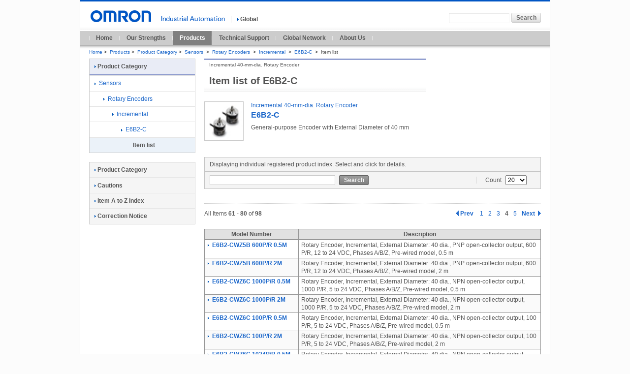

--- FILE ---
content_type: text/html; charset=UTF-8
request_url: https://www.ia.omron.com/products/family/487/itemlist/?keyword=&b5id=487&num=20&status=null&pageNo=4
body_size: 5246
content:
<!DOCTYPE html PUBLIC "-//W3C//DTD XHTML 1.0 Transitional//EN"
    "http://www.w3.org/TR/xhtml1/DTD/xhtml1-transitional.dtd">
<html xml:lang="en" lang="en" xmlns="http://www.w3.org/1999/xhtml" xmlns:te="http://www.seasar.org/teeda/extension"
      xmlns:webcommon="appwebcommon">
<head>
    <meta http-equiv="Content-Language" content="en"/>
    <meta http-equiv="Content-Type" content="text/html; charset=utf-8"/>
    <meta http-equiv="Content-Style-Type" content="text/css"/>
    <meta http-equiv="Content-Script-Type" content="text/javascript"/>
    <title id="title">E6B2-C Incremental 40-mm-dia. Rotary Encoder | OMRON Industrial Automation</title>
    <meta name="keywords" content=""/>
    <meta name="description" content=""/>
    <link rel="stylesheet" type="text/css" media="all" href="/shared/css/common.css" />
<link rel="stylesheet" type="text/css" media="all" href="/shared/css/global/common.css" />
<link rel="stylesheet" type="text/css" media="print" href="/shared/css/print.css" />
    <link rel="stylesheet" type="text/css" media="all" href="/shared/css/global/teeda/mod_b7list.css"/>
    <style type="text/css">
        div.table-blockA01 table.tableA01 .block-link-cell a span {
            white-space: initial;
        }
        div.table-blockA01 table.tableA01 .block-link-cell {
            width: 180px;
        }
    </style>
    <script type="text/javascript" src="/shared/js/jquery.js"></script>
<script type="text/javascript" src="/shared/js/function.js"></script>
<script type="text/javascript" src="/shared/js/country_website.js"></script>
<script type="text/javascript" src="/shared/js/global/ga.js?20121001"></script>
    <link rel="shortcut icon" href="/favicon.ico" type="image/x-icon"/>

</head>

<body id="omronIa" class="layoutC03 sensors">

<!-- === [omron-ia] === -->
<div class="omron-ia">

    <p class="non-visual"><a name="page-top" id="page-top">Page top</a></p>

    <!-- === [header-area] === -->
    
<div class="header-area">
	<div class="site-identity">
		<div class="site-logo">
			<a href="/"><img src="/shared/img/logo_01_b.gif" width="129" height="24" alt="OMRON" /></a>
		</div>
	<!-- /.site-identity --></div>
	<div class="utilities">
		<div class="country-select-area">
			<p class="canpany">
				<img src="/shared/img/header_txt_01.gif" width="129" height="11" alt="Industrial Automation" />
			</p>
			<p class="current-country">
				<span class="area devider">
					<a href="javascript:void(0)" onclick="box.countryWebsiteLinks();" id="country"><img src="/shared/img/icon_right_b.gif" width="3" height="9" alt="" class="iconA01" />Global</a>
				</span>
			</p>
		</div>
		<div class="function-area">
			<div class="search">
				<form action="/sitesearch/IA/" method="get" name="search_website" id="search_website" class="search-form">
					<p><input type="text" value="" size="20" name="q" id="search_str" class="search-str" /><input type="submit" value="Search" class="submit60L" id=""  /></p>
				</form>
			<!-- /.search --></div>
		<!-- /.function-area --></div>
	<!-- /.utilities --></div>
<!-- /.header-area --></div>

    <!-- === /[header-area] === -->

    <!-- === [global-navi-area] === -->
    
	<div class="global-navi-area">
		<p class="non-visual"><a name="global-navi" id="global-navi">Global Navigation</a></p>
		<ul>
			<li><a href="/">Home</a></li>
			<li><a href="/feature/">Our Strengths</a></li>
			<li class="stay-link"><a href="/products/">Products</a></li>
			<li><a href="/support/">Technical Support</a></li>
			<li><a href="/global_network/">Global Network</a></li>
			<li><a href="/corporate_profile/">About Us</a></li>
		</ul>
	<!-- /global-navi-area --></div>
    <!-- === /[global-navi-area] === -->

    <!-- === [bread-crumb-area] === -->

    <div class="bread-crumb-area">
        <ul>
            <li><a href="/">Home</a><span class="separator">&gt;</span></li>
            <li><a href="/products/">Products</a><span class="separator">&gt;</span></li>
            <li><a href="/products/category/">Product Category</a><span class="separator">&gt;</span></li>
                            <div id="isNotCurrent" style="display: inline-block; _display: inline;">
                    <li>
                        <a id="breadUrl" href="/products/category/sensors">
                            <span id="breadLabel">Sensors</span>
                        </a>
                        <span
                            class="separator">&gt;</span>
                    </li>
                </div>
                                        <div id="isNotCurrent" style="display: inline-block; _display: inline;">
                    <li><a id="breadUrl" href="/products/category/sensors/rotary-encoders">
                            <span id="breadLabel">Rotary Encoders</span>
                        </a>
                        <span
                            class="separator">&gt;</span>
                    </li>
                </div>
                                        <div id="isNotCurrent" style="display: inline-block; _display: inline;">
                    <li><a id="breadUrl" href="/products/category/sensors/rotary-encoders/incremental">
                            <span id="breadLabel">Incremental</span>
                        </a>
                        <span
                            class="separator">&gt;</span>
                    </li>
                </div>
                                    <div id="isNotCurrent" style="display: inline-block; _display: inline;">
                <li><a id="breadUrl" href="/products/family/487/">
                        <span id="breadLabel">E6B2-C</span>
                    </a>
                    <span
                        class="separator">&gt;</span>
                </li>
            </div>
            <div id="isCurrent" style="display: inline-block; _display: inline;">
                <li><strong>Item list</strong></li>
            </div>
        </ul>
    </div>
    <!-- === /[bread-crumb-area] === -->

    <!-- === [contents-area] === -->
    <div class="contents-area">

        <!-- === [inner-contents-area] === -->
        <div class="inner-contents-area">

            <!-- === [upper-contents-area] === -->
            <div class="upper-contents-area">

                <!-- === [lead-area] === -->
                <div class="lead-area">
                    <div class="heading-h1">
                        <h1>Item list of <span id="productFormName-head">E6B2-C</span></h1>
                        <p class="sub-title"><span id="familyName-subtitle">Incremental 40-mm-dia. Rotary Encoder</span></p>
                    </div>
                    <div class="family-indexA01 border-none">
                        <div class="family-index-unit square-img border-none first-child">
                            <h3>
                                <a id="detailLinkUrl" href="/products/family/487/">
										<span class="image">
                                                                                            <div id="isExistProductThumbs">
                                                <img id="productThumbs" src="/Images/l_487-13-118785-48x48.jpg"
                                                     width="78" height="78"
                                                     alt="" class="pic"/>
                                                </div>
                                            										</span>
                                    <span class="title" id="familyName-title">Incremental 40-mm-dia. Rotary Encoder</span>
                                    <span class="title bold-title"
                                          id="productFormName-title">E6B2-C</span>
                                </a>
                            </h3>
                            <p><span id="familyOutline">General-purpose Encoder with External Diameter of 40 mm</span></p>
                            <p class="caption-red"><span id="attentionMessage"></span>
                            </p>
                        </div>
                        <!-- /.family-indexA03 --></div>
                </div>
                <!-- === /[lead-area] === -->

                <!-- === [utility-area] === -->
                <div class="utility-area">







                </div>
                <!-- === /[utility-area] === -->

            </div>
            <!-- === /[upper-contents-area] === -->

            <!-- === [primary-contents-area] === -->
            <div class="primary-contents-area">

                <div class="search-blockB01">
                    <div class="search-heading">
                        <p class="heading">Displaying individual registered product index. Select and click for
                            details.</p>
                    </div>
                    <div class="search-description">
                        <form class="search-form" action="/products/family/487/itemlist/" method="get">
                            <input type="hidden" id="b5id"/>
                            <div class="input-block">
                                <p><input type="text" value="" size="20" name="keyword"
                                          class="search-str"
                                          id="keyword"/></p>
                                <p><input type="submit" value="Search" class="submit60D" id="doSearch"/></p>
                                <!-- /.input-block --></div>
                            <div class="option-block">

                                <p>Count
                                    <select id="dispNum" name="dispNum">
                                                                                    <option value="20"
                                                    >20</option>
                                                                                    <option value="50"
                                                    >50</option>
                                                                                    <option value="100"
                                                    >100</option>
                                                                                    <option value="all"
                                                    >All</option>
                                                                            </select>
                                </p>
                                <!-- /.option-block --></div>
                        </form>
                        <!-- /.description --></div>
                    <!-- /.search-blockB01 --></div>

                <div class="search-result-block">
                    <p class="date-line border-bottom"><span id="lastUpdateTimestamp-header"></span>
                    </p>
                                            <div id="isExistResult">
                            <div class="search-result-pager-block">
                                <div class="search-result-message-area">
                                    <p>All Items <span
                                            id="thisPageStartCount-head">61</span> -
                                        <span
                                            id="thisPageEndCount-head">80</span> of
                                        <span
                                            id="allRecordCount-head">98</span></p>
                                </div>

                                <!--ページリンク -->
                                                            <div class="search-result-list-area">
            
                            <div id="isExistPrePage-head" style="display: inline-block; _display: inline;">
                    <span class="previous-page" style="display: inline-block; _display: inline;">
                        <a id="prePageLink" href="/products/family/487/itemlist?keyword=&amp;pageNo=3">
                            <img width="6"
                                 height="11"
                                 class="icon"
                                 src="/shared/img/paginationA01_icon_01.gif"
                                 alt=""/>Prev
                        </a>
                    </span>
                </div>
            
            
            <ol>
                
                    
                                                                                                        <div id="isNotCurrentNavi-head"
                                     style="display: inline-block; _display: inline;">
                                    <li>
                                        <a id="pageNumberLink" href="/products/family/487/itemlist?keyword=&amp;pageNo=1">
                                            <span id="pageNavi-head">1</span>
                                        </a>
                                    </li>
                                </div>
                                                                                                                <div id="isNotCurrentNavi-head"
                                     style="display: inline-block; _display: inline;">
                                    <li>
                                        <a id="pageNumberLink" href="/products/family/487/itemlist?keyword=&amp;pageNo=2">
                                            <span id="pageNavi-head">2</span>
                                        </a>
                                    </li>
                                </div>
                                                                                                                <div id="isNotCurrentNavi-head"
                                     style="display: inline-block; _display: inline;">
                                    <li>
                                        <a id="pageNumberLink" href="/products/family/487/itemlist?keyword=&amp;pageNo=3">
                                            <span id="pageNavi-head">3</span>
                                        </a>
                                    </li>
                                </div>
                                                                                                                <div id="isCurrentNavi-head" style="display: inline-block; _display: inline;">
                                    <li class="current-page">
                                        <span id="pageNavi-head">4</span>
                                    </li>
                                </div>
                                                                                                                <div id="isNotCurrentNavi-head"
                                     style="display: inline-block; _display: inline;">
                                    <li>
                                        <a id="pageNumberLink" href="/products/family/487/itemlist?keyword=&amp;pageNo=5">
                                            <span id="pageNavi-head">5</span>
                                        </a>
                                    </li>
                                </div>
                                                                                                    </ol>

            
                            <div id="isExistNextPage-head" style="display: inline-block; _display: inline;">
                    <span class="next-page" style="display: inline-block; _display: inline;">
                        <a id="nextPageLink" href="/products/family/487/itemlist?keyword=&amp;pageNo=5">Next
                            <img width="6"
                                 height="11"
                                 class="icon"
                                 src="/shared/img/paginationA01_icon_02.gif"
                                 alt=""/>
                        </a>
                    </span>
                </div>
            
        </div>
    
                                                        <!--ページリンク -->
                            </div>

                            <div class="table-blockA01">
                                <table class="tableA01" border="1" cellspacing="0">
                                    <thead>
                                    <tr>
                                        <th class="taC nowrap-cell">Model Number</th>
                                        <th class="taC">Description</th>
                                    </tr>
                                    </thead>
                                    <div id="b7ProductInfoItems">
                                                                                    <tbody>
                                            <tr id="b7ProductInfoRow" class="
                                                                                                odd
                                                                                            first-child
                                                ">
                                                <td class="block-link-cell">
                                                    <a href="/product/item/2447/" id="b7DetailUrl">
                                                        <img src="/shared/img/icon_right_b.gif" width="3" height="9"
                                                             alt=""
                                                             class="iconA01"/>
                                                        <span id="productName">E6B2-CWZ5B 600P/R 0.5M</span>
                                                    </a>
                                                </td>
                                                <td><span id="productOutline">Rotary Encoder, Incremental, External Diameter: 40 dia., PNP open-collector output, 600 P/R, 12 to 24 VDC, Phases A/B/Z, Pre-wired model, 0.5 m</span></td>
                                            </tr>
                                            </tbody>
                                                                                    <tbody>
                                            <tr id="b7ProductInfoRow" class="
                                                                                                even
                                                                                            ">
                                                <td class="block-link-cell">
                                                    <a href="/product/item/2448/" id="b7DetailUrl">
                                                        <img src="/shared/img/icon_right_b.gif" width="3" height="9"
                                                             alt=""
                                                             class="iconA01"/>
                                                        <span id="productName">E6B2-CWZ5B 600P/R 2M</span>
                                                    </a>
                                                </td>
                                                <td><span id="productOutline">Rotary Encoder, Incremental, External Diameter: 40 dia., PNP open-collector output, 600 P/R, 12 to 24 VDC, Phases A/B/Z, Pre-wired model, 2 m</span></td>
                                            </tr>
                                            </tbody>
                                                                                    <tbody>
                                            <tr id="b7ProductInfoRow" class="
                                                                                                odd
                                                                                            ">
                                                <td class="block-link-cell">
                                                    <a href="/product/item/2449/" id="b7DetailUrl">
                                                        <img src="/shared/img/icon_right_b.gif" width="3" height="9"
                                                             alt=""
                                                             class="iconA01"/>
                                                        <span id="productName">E6B2-CWZ6C 1000P/R 0.5M</span>
                                                    </a>
                                                </td>
                                                <td><span id="productOutline">Rotary Encoder, Incremental, External Diameter: 40 dia., NPN open-collector output, 1000 P/R, 5 to 24 VDC, Phases A/B/Z, Pre-wired model, 0.5 m</span></td>
                                            </tr>
                                            </tbody>
                                                                                    <tbody>
                                            <tr id="b7ProductInfoRow" class="
                                                                                                even
                                                                                            ">
                                                <td class="block-link-cell">
                                                    <a href="/product/item/2450/" id="b7DetailUrl">
                                                        <img src="/shared/img/icon_right_b.gif" width="3" height="9"
                                                             alt=""
                                                             class="iconA01"/>
                                                        <span id="productName">E6B2-CWZ6C 1000P/R 2M</span>
                                                    </a>
                                                </td>
                                                <td><span id="productOutline">Rotary Encoder, Incremental, External Diameter: 40 dia., NPN open-collector output, 1000 P/R, 5 to 24 VDC, Phases A/B/Z, Pre-wired model, 2 m</span></td>
                                            </tr>
                                            </tbody>
                                                                                    <tbody>
                                            <tr id="b7ProductInfoRow" class="
                                                                                                odd
                                                                                            ">
                                                <td class="block-link-cell">
                                                    <a href="/product/item/2451/" id="b7DetailUrl">
                                                        <img src="/shared/img/icon_right_b.gif" width="3" height="9"
                                                             alt=""
                                                             class="iconA01"/>
                                                        <span id="productName">E6B2-CWZ6C 100P/R 0.5M</span>
                                                    </a>
                                                </td>
                                                <td><span id="productOutline">Rotary Encoder, Incremental, External Diameter: 40 dia., NPN open-collector output, 100 P/R, 5 to 24 VDC, Phases A/B/Z, Pre-wired model, 0.5 m</span></td>
                                            </tr>
                                            </tbody>
                                                                                    <tbody>
                                            <tr id="b7ProductInfoRow" class="
                                                                                                even
                                                                                            ">
                                                <td class="block-link-cell">
                                                    <a href="/product/item/2452/" id="b7DetailUrl">
                                                        <img src="/shared/img/icon_right_b.gif" width="3" height="9"
                                                             alt=""
                                                             class="iconA01"/>
                                                        <span id="productName">E6B2-CWZ6C 100P/R 2M</span>
                                                    </a>
                                                </td>
                                                <td><span id="productOutline">Rotary Encoder, Incremental, External Diameter: 40 dia., NPN open-collector output, 100 P/R, 5 to 24 VDC, Phases A/B/Z, Pre-wired model, 2 m</span></td>
                                            </tr>
                                            </tbody>
                                                                                    <tbody>
                                            <tr id="b7ProductInfoRow" class="
                                                                                                odd
                                                                                            ">
                                                <td class="block-link-cell">
                                                    <a href="/product/item/2453/" id="b7DetailUrl">
                                                        <img src="/shared/img/icon_right_b.gif" width="3" height="9"
                                                             alt=""
                                                             class="iconA01"/>
                                                        <span id="productName">E6B2-CWZ6C 1024P/R 0.5M</span>
                                                    </a>
                                                </td>
                                                <td><span id="productOutline">Rotary Encoder, Incremental, External Diameter: 40 dia., NPN open-collector output, 1024 P/R, 5 to 24 VDC, Phases A/B/Z, Pre-wired model, 0.5 m</span></td>
                                            </tr>
                                            </tbody>
                                                                                    <tbody>
                                            <tr id="b7ProductInfoRow" class="
                                                                                                even
                                                                                            ">
                                                <td class="block-link-cell">
                                                    <a href="/product/item/2454/" id="b7DetailUrl">
                                                        <img src="/shared/img/icon_right_b.gif" width="3" height="9"
                                                             alt=""
                                                             class="iconA01"/>
                                                        <span id="productName">E6B2-CWZ6C 10P/R 0.5M</span>
                                                    </a>
                                                </td>
                                                <td><span id="productOutline">Rotary Encoder, Incremental, External Diameter: 40 dia., NPN open-collector output, 10 P/R, 5 to 24 VDC, Phases A/B/Z, Pre-wired model, 0.5 m</span></td>
                                            </tr>
                                            </tbody>
                                                                                    <tbody>
                                            <tr id="b7ProductInfoRow" class="
                                                                                                odd
                                                                                            ">
                                                <td class="block-link-cell">
                                                    <a href="/product/item/2455/" id="b7DetailUrl">
                                                        <img src="/shared/img/icon_right_b.gif" width="3" height="9"
                                                             alt=""
                                                             class="iconA01"/>
                                                        <span id="productName">E6B2-CWZ6C 10P/R 2M</span>
                                                    </a>
                                                </td>
                                                <td><span id="productOutline">Rotary Encoder, Incremental, External Diameter: 40 dia., NPN open-collector output, 10 P/R, 5 to 24 VDC, Phases A/B/Z, Pre-wired model, 2 m</span></td>
                                            </tr>
                                            </tbody>
                                                                                    <tbody>
                                            <tr id="b7ProductInfoRow" class="
                                                                                                even
                                                                                            ">
                                                <td class="block-link-cell">
                                                    <a href="/product/item/2456/" id="b7DetailUrl">
                                                        <img src="/shared/img/icon_right_b.gif" width="3" height="9"
                                                             alt=""
                                                             class="iconA01"/>
                                                        <span id="productName">E6B2-CWZ6C 1200P/R 0.5M</span>
                                                    </a>
                                                </td>
                                                <td><span id="productOutline">Rotary Encoder, Incremental, External Diameter: 40 dia., NPN open-collector output, 1200 P/R, 5 to 24 VDC, Phases A/B/Z, Pre-wired model, 0.5 m</span></td>
                                            </tr>
                                            </tbody>
                                                                                    <tbody>
                                            <tr id="b7ProductInfoRow" class="
                                                                                                odd
                                                                                            ">
                                                <td class="block-link-cell">
                                                    <a href="/product/item/2457/" id="b7DetailUrl">
                                                        <img src="/shared/img/icon_right_b.gif" width="3" height="9"
                                                             alt=""
                                                             class="iconA01"/>
                                                        <span id="productName">E6B2-CWZ6C 1200P/R 2M</span>
                                                    </a>
                                                </td>
                                                <td><span id="productOutline">Rotary Encoder, Incremental, External Diameter: 40 dia., NPN open-collector output, 1200 P/R, 5 to 24 VDC, Phases A/B/Z, Pre-wired model, 2 m</span></td>
                                            </tr>
                                            </tbody>
                                                                                    <tbody>
                                            <tr id="b7ProductInfoRow" class="
                                                                                                even
                                                                                            ">
                                                <td class="block-link-cell">
                                                    <a href="/product/item/2458/" id="b7DetailUrl">
                                                        <img src="/shared/img/icon_right_b.gif" width="3" height="9"
                                                             alt=""
                                                             class="iconA01"/>
                                                        <span id="productName">E6B2-CWZ6C 1500P/R 0.5M</span>
                                                    </a>
                                                </td>
                                                <td><span id="productOutline">Rotary Encoder, Incremental, External Diameter: 40 dia., NPN open-collector output, 1500 P/R, 5 to 24 VDC, Phases A/B/Z, Pre-wired model, 0.5 m</span></td>
                                            </tr>
                                            </tbody>
                                                                                    <tbody>
                                            <tr id="b7ProductInfoRow" class="
                                                                                                odd
                                                                                            ">
                                                <td class="block-link-cell">
                                                    <a href="/product/item/2460/" id="b7DetailUrl">
                                                        <img src="/shared/img/icon_right_b.gif" width="3" height="9"
                                                             alt=""
                                                             class="iconA01"/>
                                                        <span id="productName">E6B2-CWZ6C 1800P/R 0.5M</span>
                                                    </a>
                                                </td>
                                                <td><span id="productOutline">Rotary Encoder, Incremental, External Diameter: 40 dia., NPN open-collector output, 1800 P/R, 5 to 24 VDC, Phases A/B/Z, Pre-wired model, 0.5 m</span></td>
                                            </tr>
                                            </tbody>
                                                                                    <tbody>
                                            <tr id="b7ProductInfoRow" class="
                                                                                                even
                                                                                            ">
                                                <td class="block-link-cell">
                                                    <a href="/product/item/2461/" id="b7DetailUrl">
                                                        <img src="/shared/img/icon_right_b.gif" width="3" height="9"
                                                             alt=""
                                                             class="iconA01"/>
                                                        <span id="productName">E6B2-CWZ6C 1800P/R 2M</span>
                                                    </a>
                                                </td>
                                                <td><span id="productOutline">Rotary Encoder, Incremental, External Diameter: 40 dia., NPN open-collector output, 1800 P/R, 5 to 24 VDC, Phases A/B/Z, Pre-wired model, 2 m</span></td>
                                            </tr>
                                            </tbody>
                                                                                    <tbody>
                                            <tr id="b7ProductInfoRow" class="
                                                                                                odd
                                                                                            ">
                                                <td class="block-link-cell">
                                                    <a href="/product/item/2462/" id="b7DetailUrl">
                                                        <img src="/shared/img/icon_right_b.gif" width="3" height="9"
                                                             alt=""
                                                             class="iconA01"/>
                                                        <span id="productName">E6B2-CWZ6C 2000P/R 0.5M</span>
                                                    </a>
                                                </td>
                                                <td><span id="productOutline">Rotary Encoder, Incremental, External Diameter: 40 dia., NPN open-collector output, 2000 P/R, 5 to 24 VDC, Phases A/B/Z, Pre-wired model, 0.5 m</span></td>
                                            </tr>
                                            </tbody>
                                                                                    <tbody>
                                            <tr id="b7ProductInfoRow" class="
                                                                                                even
                                                                                            ">
                                                <td class="block-link-cell">
                                                    <a href="/product/item/2463/" id="b7DetailUrl">
                                                        <img src="/shared/img/icon_right_b.gif" width="3" height="9"
                                                             alt=""
                                                             class="iconA01"/>
                                                        <span id="productName">E6B2-CWZ6C 2000P/R 2M</span>
                                                    </a>
                                                </td>
                                                <td><span id="productOutline">Rotary Encoder, Incremental, External Diameter: 40 dia., NPN open-collector output, 2000 P/R, 5 to 24 VDC, Phases A/B/Z, Pre-wired model, 2 m</span></td>
                                            </tr>
                                            </tbody>
                                                                                    <tbody>
                                            <tr id="b7ProductInfoRow" class="
                                                                                                odd
                                                                                            ">
                                                <td class="block-link-cell">
                                                    <a href="/product/item/2464/" id="b7DetailUrl">
                                                        <img src="/shared/img/icon_right_b.gif" width="3" height="9"
                                                             alt=""
                                                             class="iconA01"/>
                                                        <span id="productName">E6B2-CWZ6C 200P/R 0.5M</span>
                                                    </a>
                                                </td>
                                                <td><span id="productOutline">Rotary Encoder, Incremental, External Diameter: 40 dia., NPN open-collector output, 200 P/R, 5 to 24 VDC, Phases A/B/Z, Pre-wired model, 0.5 m</span></td>
                                            </tr>
                                            </tbody>
                                                                                    <tbody>
                                            <tr id="b7ProductInfoRow" class="
                                                                                                even
                                                                                            ">
                                                <td class="block-link-cell">
                                                    <a href="/product/item/2465/" id="b7DetailUrl">
                                                        <img src="/shared/img/icon_right_b.gif" width="3" height="9"
                                                             alt=""
                                                             class="iconA01"/>
                                                        <span id="productName">E6B2-CWZ6C 200P/R 2M</span>
                                                    </a>
                                                </td>
                                                <td><span id="productOutline">Rotary Encoder, Incremental, External Diameter: 40 dia., NPN open-collector output, 200 P/R, 5 to 24 VDC, Phases A/B/Z, Pre-wired model, 2 m</span></td>
                                            </tr>
                                            </tbody>
                                                                                    <tbody>
                                            <tr id="b7ProductInfoRow" class="
                                                                                                odd
                                                                                            ">
                                                <td class="block-link-cell">
                                                    <a href="/product/item/2466/" id="b7DetailUrl">
                                                        <img src="/shared/img/icon_right_b.gif" width="3" height="9"
                                                             alt=""
                                                             class="iconA01"/>
                                                        <span id="productName">E6B2-CWZ6C 20P/R 0.5M</span>
                                                    </a>
                                                </td>
                                                <td><span id="productOutline">Rotary Encoder, Incremental, External Diameter: 40 dia., NPN open-collector output, 20 P/R, 5 to 24 VDC, Phases A/B/Z, Pre-wired model, 0.5 m</span></td>
                                            </tr>
                                            </tbody>
                                                                                    <tbody>
                                            <tr id="b7ProductInfoRow" class="
                                                                                                even
                                                                                            ">
                                                <td class="block-link-cell">
                                                    <a href="/product/item/2467/" id="b7DetailUrl">
                                                        <img src="/shared/img/icon_right_b.gif" width="3" height="9"
                                                             alt=""
                                                             class="iconA01"/>
                                                        <span id="productName">E6B2-CWZ6C 20P/R 2M</span>
                                                    </a>
                                                </td>
                                                <td><span id="productOutline">Rotary Encoder, Incremental, External Diameter: 40 dia., NPN open-collector output, 20 P/R, 5 to 24 VDC, Phases A/B/Z, Pre-wired model, 2 m</span></td>
                                            </tr>
                                            </tbody>
                                                                            </div>
                                </table>
                            </div>

                            <div class="search-result-pager-block">
                                <div class="search-result-message-area">
                                    <p>All Items
                                        <span
                                            id="thisPageStartCount-foot">61</span> -
                                        <span
                                            id="thisPageEndCount-foot">80</span> of
                                        <span
                                            id="allRecordCount-foot">98</span></p>
                                </div>
                                <!--ページリンク -->
                                                            <div class="search-result-list-area">
            
                            <div id="isExistPrePage-foot" style="display: inline-block; _display: inline;">
                    <span class="previous-page" style="display: inline-block; _display: inline;">
                        <a id="prePageLink" href="/products/family/487/itemlist?keyword=&amp;pageNo=3">
                            <img width="6"
                                 height="11"
                                 class="icon"
                                 src="/shared/img/paginationA01_icon_01.gif"
                                 alt=""/>Prev
                        </a>
                    </span>
                </div>
            
            
            <ol>
                
                    
                                                                                                        <div id="isNotCurrentNavi-foot"
                                     style="display: inline-block; _display: inline;">
                                    <li>
                                        <a id="pageNumberLink" href="/products/family/487/itemlist?keyword=&amp;pageNo=1">
                                            <span id="pageNavi-foot">1</span>
                                        </a>
                                    </li>
                                </div>
                                                                                                                <div id="isNotCurrentNavi-foot"
                                     style="display: inline-block; _display: inline;">
                                    <li>
                                        <a id="pageNumberLink" href="/products/family/487/itemlist?keyword=&amp;pageNo=2">
                                            <span id="pageNavi-foot">2</span>
                                        </a>
                                    </li>
                                </div>
                                                                                                                <div id="isNotCurrentNavi-foot"
                                     style="display: inline-block; _display: inline;">
                                    <li>
                                        <a id="pageNumberLink" href="/products/family/487/itemlist?keyword=&amp;pageNo=3">
                                            <span id="pageNavi-foot">3</span>
                                        </a>
                                    </li>
                                </div>
                                                                                                                <div id="isCurrentNavi-foot"
                                     style="display: inline-block; _display: inline;">
                                    <li class="current-page">
                                        <span id="pageNavi-foot">4</span>
                                    </li>
                                </div>
                                                                                                                <div id="isNotCurrentNavi-foot"
                                     style="display: inline-block; _display: inline;">
                                    <li>
                                        <a id="pageNumberLink" href="/products/family/487/itemlist?keyword=&amp;pageNo=5">
                                            <span id="pageNavi-foot">5</span>
                                        </a>
                                    </li>
                                </div>
                                                                                                    </ol>

            
                            <div id="isExistNextPage-foot" style="display: inline-block; _display: inline;">
                    <span class="next-page" style="display: inline-block; _display: inline;">
                        <a id="nextPageLink" href="/products/family/487/itemlist?keyword=&amp;pageNo=5">Next
                            <img width="6"
                                 height="11"
                                 class="icon"
                                 src="/shared/img/paginationA01_icon_02.gif"
                                 alt=""/>
                        </a>
                    </span>
                </div>
                    </div>
    
                                                        <!--ページリンク -->
                                <!-- search-result-pager-block --></div>
                            <p class="date-line border-top">
                                <span id="lastUpdateTimestamp-footer"></span>
                            </p>
                        </div>
                                    <!-- /search-result-block --></div>

            </div>
            <!-- === /[primary-contents-area] === -->

        </div>
        <!-- === /[inner-contents-area] === -->

        <!-- === [local-navi] === -->
        <div class="local-navi-area">
            <div class="local-navi-area">
                <div class="local-naviA01">
                    <h2 class="heading-link">
                        <a href="/products/category/">
                            <img src="/shared/img/icon_right_b.gif" width="3" height="9"
                                 alt="" class="iconA01"/>Product Category
                        </a>
                    </h2>
                    <div id="isNv1Exists">
                        <ul>
                                                            <div id="isNotNv1Current">
                                    <li>
                                        <a href="/products/category/sensors" id="nv1Url">
                                            <img src="/shared/img/icon_01.gif"
                                                 width="3" height="9" alt=""
                                                 class="iconA01"/>
                                            <span
                                                id="nv1Label">Sensors</span>
                                        </a>
                                    </li>
                                    <div id="isNv2Exists">
                                        <ul class="list-indent01">
                                                                                            <div id="isNotNv2Current">
                                                    <li>
                                                        <a href="/products/category/sensors/rotary-encoders" id="nv2Url"><img
                                                                src="/shared/img/icon_01.gif" width="3" height="9"
                                                                alt=""
                                                                class="iconA01"/>
                                                            <span
                                                                id="nv2Label">Rotary Encoders</span>
                                                        </a>
                                                    </li>
                                                    <div id="isNv3Exists">
                                                        <ul class="list-indent02">
                                                                                                                            <div id="isNotNv3Current">
                                                                    <li>
                                                                        <a href="/products/category/sensors/rotary-encoders/incremental"
                                                                           id="nv3Url">
                                                                            <img
                                                                                src="/shared/img/icon_01.gif" width="3"
                                                                                height="9"
                                                                                alt="" class="iconA01"/>
                                                                            <span
                                                                                id="nv3Label">Incremental</span>
                                                                        </a>
                                                                    </li>
                                                                    <div id="isNv4Exists">
                                                                        <ul class="list-indent03">
                                                                                                                                                            <div id="isNotNv4Current">
                                                                                    <li>
                                                                                        <a href="/products/family/487/"
                                                                                           id="nv4Url">
                                                                                            <img
                                                                                                src="/shared/img/icon_01.gif"
                                                                                                width="3"
                                                                                                height="9" alt=""
                                                                                                class="iconA01"/>
                                                                                            <span
                                                                                                id="nv4Label">E6B2-C</span>
                                                                                        </a>
                                                                                    </li>
                                                                                    <div id="isNv5Exists">
                                                                                        <ul class="list-indent04">
                                                                                            <div id="isNv5Current">
                                                                                                <li class="stay">
                                                                                                    <span>Item list</span>
                                                                                                </li>
                                                                                            </div>
                                                                                        </ul>
                                                                                    </div>
                                                                                </div>
                                                                                                                                                    </ul>
                                                                    </div>
                                                                </div>
                                                                                                                    </ul>
                                                    </div>
                                                </div>
                                                                                    </ul>
                                    </div>
                                </div>
                                                    </ul>
                    </div>
                    <!-- /local-naviA01 --></div>

                
					<div class="local-naviB01">
						<ul class="heading-link">
							<li class="first-child">
								<a href="/products/category/"><img src="/shared/img/icon_right_b.gif" width="3" height="9" alt="" class="iconA01" />Product Category</a>
							</li>
							<li>
								<a href="/product/cautions/"><img src="/shared/img/icon_right_b.gif" width="3" height="9" alt="" class="iconA01" />Cautions</a>
							</li>
							<li>
								<a href="/products/index/"><img src="/shared/img/icon_right_b.gif" width="3" height="9" alt="" class="iconA01" />Item A to Z Index</a>
							</li>
							<li>
								<a href="/products/correct/"><img src="/shared/img/icon_right_b.gif" width="3" height="9" alt="" class="iconA01" />Correction Notice</a>
							</li>
						</ul>
					<!-- /local-naviB01 --></div>


            </div>
        </div>
        <!-- === /[local-navi] === -->

    </div>
    <!-- === /[contents-area] === -->

    <!-- === [top-page-link-area] === -->
    
		<div class="top-page-link-area">
			<ul class="top-page-link-list">
				<li>
					<a href="#page-top"><img src="/shared/img/icon_up_b.gif" width="5" height="8" alt="" class="iconB01" />Top of page</a>
				</li>
			</ul>
		</div>

    <!-- === /[top-page-link-area] === -->

    <!-- === [footer-area] === -->
    <div class="footer-area">
	<p class="non-visual"><a name="footer" id="footer">Site Information</a></p>
	<div class="footer-link">
		<ul>
			<li><a href="http://www.omron.com/" target="_blank"><img src="/shared/img/icon_right_b.gif" width="3" height="9" alt="" class="iconA01" />OMRON Corporation<img src="/shared/img/icon_07.gif" width="14" height="11" alt="" class="external-win" /></a></li>
			<li><a href="/sitemap.html"><img src="/shared/img/icon_right_b.gif" width="3" height="9" alt="" class="iconA01" />Sitemap</a></li>
			<li><a href="/terms/"><img src="/shared/img/icon_right_b.gif" width="3" height="9" alt="" class="iconA01" />Terms of Use</a></li>
			<li><a href="/privacy/"><img src="/shared/img/icon_right_b.gif" width="3" height="9" alt="" class="iconA01" />Privacy Policy</a></li>
		</ul>
		<p class="copyright">&copy; Copyright OMRON Corporation 2007 - 2025. All Rights Reserved.</p>
	<!-- /.footer-link --></div>
<!-- /.footer-area --></div>

    <!-- === /[footer-area] === -->
</div>
<!-- === /[omron-ia] === -->
</body>
</html>


--- FILE ---
content_type: text/css
request_url: https://www.ia.omron.com/shared/css/global/teeda/mod_b7list.css
body_size: 259
content:
div.local-naviA01 div{
	display:inline;
}

div.local-naviA01 ul li a span,
div.local-naviA01 ul.list-indent01 li a span,
div.local-naviA01 ul.list-indent02 li a span,
div.local-naviA01 ul.list-indent03 li a span,
div.local-naviA01 ul.list-indent04 li a span,
div.local-naviA01 ul.list-indent05 li a span{
	padding-left:0;
	_padding:0 0 0 6px;
	display:inline;
}

form.search-form div.input-block p input.search-str{
	_width:145px;
}

div.table-blockA01 table.tableA01 .block-link-cell a span{
	padding-left:0;
	display:inline;
}

div.table-blockA01 table.tableA01 .block-link-cell span span{
	padding-left:0px;
}

div.table-blockA01 table.tableA01 td span#productOutline{
	white-space:normal;
}


--- FILE ---
content_type: text/css
request_url: https://www.ia.omron.com/shared/css/frame_global_navi.css
body_size: 467
content:
/*-------------------------------------------------------------------------
 global-navi-area
-------------------------------------------------------------------------*/
div.global-navi-area{
	padding-bottom:8px;
	background:#ccc url(/shared/img/global_navi_bg_01.gif) left bottom repeat-x;
	font-weight:bold;
}
div.global-navi-area ul{
	/zoom:1;
	margin-left:18px;
	padding-left:1px;
	background:url(/shared/img/global_navi_line_01.gif) left no-repeat;
	letter-spacing:-.40em;
}
div.global-navi-area ul li{
	display:inline-block;
	/display:inline;
	/zoom:1;
	padding-right:1px;
	background:url(/shared/img/global_navi_line_01.gif) right no-repeat;
	letter-spacing:normal;
}
div.global-navi-area ul li a,
div.global-navi-area ul li span{
	display:block;
	/display:inline;
	/zoom:1;
	padding:0 13px;
	line-height:2.3;
}
@media screen and (-webkit-min-device-pixel-ratio:0) {
	div.global-navi-area ul li{
		margin-right:1px;
	}
	div.global-navi-area ul li a,
	div.global-navi-area ul li span{
		line-height:2.4;
	}
}

/* anchor */
div.global-navi-area ul li.stay-link a,
div.global-navi-area ul li.stay-link span{
	background-color:#808080 !important;
	color:#fff !important;
	/* text-decoration:none !important; */
}
div.global-navi-area ul li a:link,
div.global-navi-area ul li a:visited{
	background-color:#ccc;
	color:#555555;
}
div.global-navi-area ul li a:hover,
div.global-navi-area ul li a:active{
	background-color:#bfbfbf;
	color:#3b3b3b;
}